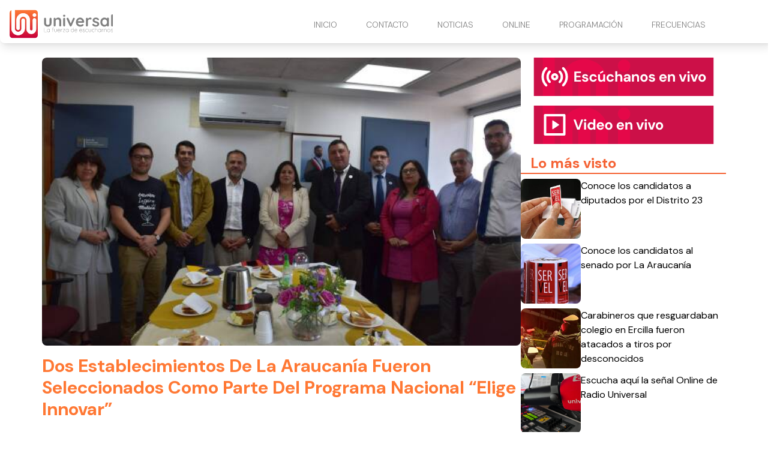

--- FILE ---
content_type: text/html
request_url: https://www.radiouniversal.cl/dos-establecimientos-de-la-araucania-fueron-seleccionados-como-parte-del-programa-nacional-elige-innovar/
body_size: 5128
content:
<!DOCTYPE html> <html lang="es"> <head> <meta charset="utf-8"> <meta name="viewport" content="width=device-width, initial-scale=1"> <meta name="robots" content="index, follow, max-image-preview:large, max-snippet:-1"/> <title>Dos Establecimientos De La Araucanía Fueron Seleccionados Como Parte Del Programa Nacional “Elige Innovar”</title> <meta name="description" content="Entre los 10 proyectos ganadores -a nivel nacional- de la tercera edición del galardón “Elige Innovar, premio a la innovación docente”, destacan dos proyectos de La Araucanía, se trata de los equipos del Liceo Bicentenario Padre Nicolás de Vilcún  y el Liceo Politécnico Pueblo Nuevo de Temuco. Ad portas del inicio del proceso de mentorías, […]"/> <link rel="shortcut icon" href="https://www.radiouniversal.cl/site-media/images/LOGO_favicon_1-150x147.png"> <link rel="canonical" href="https://www.radiouniversal.cl/dos-establecimientos-de-la-araucania-fueron-seleccionados-como-parte-del-programa-nacional-elige-innovar/"/> <meta property="og:locale" content="es_ES"/> <meta property="og:type" content="article"/> <meta property="og:title" content="Dos Establecimientos De La Araucanía Fueron Seleccionados Como Parte Del Programa Nacional “Elige Innovar”"/> <meta property="og:description" content="Entre los 10 proyectos ganadores -a nivel nacional- de la tercera edición del galardón “Elige Innovar, premio a la innovación docente”, destacan dos p..."/> <meta property="og:url" content="https://www.radiouniversal.cl/dos-establecimientos-de-la-araucania-fueron-seleccionados-como-parte-del-programa-nacional-elige-innovar/"/> <meta property="og:site_name" content="Radio Universal"/> <meta property="article:publisher" content=""/> <meta property="article:published_time" content="2023-01-09T11:24:53+00:00"/> <meta property="article:modified_time" content="2023-01-09T11:24:53+00:00"/> <meta property="og:image" content="https://www.radiouniversal.cl/site-media/images/dsc-0111-scaled-1-6761e92210c7c-600x400.jpg"/> <meta property="og:image:width" content="1200"/> <meta property="og:image:height" content="675"/> <meta name="author" content="Juan Carlos Stone"/> <meta name="twitter:card" content="summary_large_image"/> <meta name="twitter:title" content="Dos Establecimientos De La Araucanía Fueron Seleccionados Como Parte Del Programa Nacional “Elige Innovar”"> <meta name="twitter:description" content="Entre los 10 proyectos ganadores -a nivel nacional- de la tercera edición del galardón “Elige Innovar, premio a la innovación docente”, destacan dos p..."> <meta name="twitter:image" content="https://www.radiouniversal.cl/site-media/images/dsc-0111-scaled-1-6761e92210c7c-600x400.jpg"> <meta name="twitter:creator" content=""/> <script type="application/ld+json"> { "@context": "https://schema.org", "@type": "BlogPosting", "headline": "Dos Establecimientos De La Araucanía Fueron Seleccionados Como Parte Del Programa Nacional “Elige Innovar”", "image": "https://www.radiouniversal.cl/site-media/images/dsc-0111-scaled-1-6761e92210c7c-600x400.jpg", "publisher": { "@type": "Organization", "name": "Radio Universal", "url": "https://www.radiouniversal.cl", "logo": { "@type": "ImageObject", "url": "https://www.radiouniversal.cl/site-media/images/logo-radio-universal.svg" } }, "url": "https://www.radiouniversal.cl/dos-establecimientos-de-la-araucania-fueron-seleccionados-como-parte-del-programa-nacional-elige-innovar/", "datePublished": "2023-01-09T11:24:53+00:00", "inLanguage": "es_ES", "description": "Entre los 10 proyectos ganadores -a nivel nacional- de la tercera edición del galardón “Elige Innovar, premio a la innovación docente”, destacan dos p...", "author": { "@type": "Person", "name": "Juan Carlos Stone", "url": "" } } </script> <link href="https://fonts.googleapis.com/css2?family=DM+Sans:ital,opsz,wght@0,9..40,100..1000;1,9..40,100..1000&family=Roboto+Condensed:ital,wght@0,100..900;1,100..900&display=swap" rel="stylesheet"> <script type="application/javascript" src="https://ced.sascdn.com/tag/3981/smart.js" async></script> <script type="application/javascript"> var sas = sas || {}; sas.cmd = sas.cmd || []; sas.cmd.push( function() { sas.setup({ networkid: 3981, domain: "https://www15.smartadserver.com", async: true }); sas.call("onecall", { siteId: 702979, pageId: 2073802, formats: [ { id: 99074 } ,{ id: 99084 } ,{ id: 99069 } ,{ id: 99435 } ,{ id: 99072 } ], target: '' }); }); </script> <link rel="stylesheet" href="https://www.radiouniversal.cl/site-assets/themes/radio-universal/app.css"> <script type="module" src="https://www.radiouniversal.cl/site-assets/themes/radio-universal/app2.js"></script> <link rel="stylesheet" href="https://www.radiouniversal.cl/site-assets/themes/radio-universal/custom.css"> <script src="https://mcdn.mingadigital.com/libs/mapad/mapad.v1.38.min.gz.js"></script> <script> window.dataLayer = window.dataLayer || []; dataLayer.push({'tags': JSON.parse('[\u0022Portada\u0022,\u0022\\u00daltimas noticias\u0022,\u0022Comunas\u0022]') }); </script> <script>(function(w,d,s,l,i){w[l]=w[l]||[];w[l].push({'gtm.start': new Date().getTime(),event:'gtm.js'});var f=d.getElementsByTagName(s)[0], j=d.createElement(s),dl=l!='dataLayer'?'&l='+l:'';j.async=true;j.src= 'https://www.googletagmanager.com/gtm.js?id='+i+dl;f.parentNode.insertBefore(j,f); })(window,document,'script','dataLayer','GTM-5Z6TLM8');</script> <script async src="https://www.googletagmanager.com/gtag/js?id=G-H78ZTFF9DT"></script> <script> function gtag(){dataLayer.push(arguments);} gtag('js', new Date()); gtag('config', 'G-H78ZTFF9DT'); </script> </head> <body class="theme-radio-universal "> <script> MINAD.loadPlacement(34941056, 100 , 200, 'overpage'); </script> <div id="min_ad_34941056"> <script type="text/javascript"> MINAD.showAd(34941056); </script> </div> <nav class="navbar"> <div class="top-wrapper"> <a href="https://www.radiouniversal.cl" class="logo"> <img class="site-logo" src="/site-media/images/logo-radio-universal.svg" alt=""> </a> <a class="navigation-toggle" href="javascript:void(0);" onclick="toggleNav()"> <i class="fa-solid fa-bars fa-lg"></i> </a> </div> </nav> <div class="navigation" id="navigation"> <ul> <li> <a href="/#inicio" target="_self"> INICIO </a> </li> <li> <a href="/contacto" target="_self"> CONTACTO </a> </li> <li> <a href="/#noticias" target="_self"> NOTICIAS <i class="fa-solid fa-chevron-down arrow-sub-ul"></i> </a> <ul class="sub-ul"> <li> <a href="/la-araucania" target="_self">LA ARAUCANIA </a> </li> <li> <a href="/los-rios" target="_self">LOS RÍOS </a> </li> <li> <a href="/deportes" target="_self">DEPORTES </a> </li> <li> <a href="/cultura" target="_self">CULTURA </a> </li> <li> <a href="/comunas" target="_self">COMUNAS </a> </li> <li> <a href="/policial" target="_self">POLICIAL </a> </li> <li> <a href="/imperdible" target="_self">IMPERDIBLE </a> </li> </ul> </li> <li> <a href="/#online" target="_self"> ONLINE <i class="fa-solid fa-chevron-down arrow-sub-ul"></i> </a> <ul class="sub-ul"> <li> <a href="/online" target="_blank">PITRUFQUÉN – TEMUCO </a> </li> <li> <a href="/villarrica" target="_blank">VILLARRICA </a> </li> <li> <a href="/loncoche" target="_blank">LONCOCHE </a> </li> <li> <a href="/malleco" target="_blank">MALLECO </a> </li> <li> <a href="/videoenvivo" target="_blank">VIDEO STREAMING </a> </li> </ul> </li> <li> <a href="/programacion" target="_self"> PROGRAMACIÓN </a> </li> <li> <a href="/frecuencias" target="_self"> FRECUENCIAS </a> </li> </ul> </div> <div class="ad-post-right"> <div class="desktop"> <script>if(!MINAD.isMobile) MINAD.loadPlacement(34941053, 300 , 600, 'sticky', {sizes: [[300, 600], [300, 250], [120, 600], [160, 600]]}); </script> <div id="min_ad_34941053"> <script type="text/javascript">if(!MINAD.isMobile) MINAD.showAd(34941053); </script> </div> </div> <div class="mobile"> <script>if(MINAD.isMobile) MINAD.loadPlacement(34941052, 320 , 100, 'sticky', {sizes: [[320, 100], [320, 50], [300, 250]]}); </script> <div id="min_ad_34941052"> <script type="text/javascript">if(MINAD.isMobile) MINAD.showAd(34941052); </script> </div> </div> </div> <section class="note-section"> <div class="post-wrapper"> <div class="post"> <div class="main-image"> <img src="/site-media/images/dsc-0111-scaled-1-6761e92210c7c-600x400.jpg" alt="DSC_0111"> </div> <h1 class="title">Dos Establecimientos De La Araucanía Fueron Seleccionados Como Parte Del Programa Nacional “Elige Innovar”</h1> <div class="post-header"> <span class="date">09-01-2023</span> <div class="share-wrapper"> <span class="share-title">Compartir en redes:</span> <ul class="share"> <li><a target="_blank" href="https://www.facebook.com/sharer/sharer.php?u=https://www.radiouniversal.cl/dos-establecimientos-de-la-araucania-fueron-seleccionados-como-parte-del-programa-nacional-elige-innovar/" title="facebook"><i class="fa-brands fa-facebook-f"></i></a></li> <li><a target="_blank" href="https://twitter.com/intent/tweet?url=https://www.radiouniversal.cl/dos-establecimientos-de-la-araucania-fueron-seleccionados-como-parte-del-programa-nacional-elige-innovar/" title="twitter"><i class="fa-brands fa-twitter"></i></a></li> <li><a target="_blank" href="https://www.linkedin.com/shareArticle?mini=true&url=https://www.radiouniversal.cl/dos-establecimientos-de-la-araucania-fueron-seleccionados-como-parte-del-programa-nacional-elige-innovar/&title=https://www.radiouniversal.cl/dos-establecimientos-de-la-araucania-fueron-seleccionados-como-parte-del-programa-nacional-elige-innovar/&summary=&source=" title="linkedin"><i class="fa-brands fa-linkedin-in"></i></a></li> <li><a target="_blank" href="https://wa.me/?text=https://www.radiouniversal.cl/dos-establecimientos-de-la-araucania-fueron-seleccionados-como-parte-del-programa-nacional-elige-innovar/" title="whatsapp"><i class="fa-brands fa-whatsapp"></i></a></li> <li><a target="_blank" href="/cdn-cgi/l/email-protection#[base64]" title="mail"><i class="fa-regular fa-envelope"></i></a></li> </ul> </div> </div> <p class="description">Entre los 10 proyectos ganadores -a nivel nacional- de la tercera edición del galardón “Elige Innovar, premio a la innovación docente”, destacan dos proyectos de La Araucanía, se trata de los equipos del Liceo Bicentenario Padre Nicolás de Vilcún  y el Liceo Politécnico Pueblo Nuevo de Temuco. Ad portas del inicio del proceso de mentorías, […]</p> <div class="post-body"> <div id="sas_99069"></div> <script data-cfasync="false" src="/cdn-cgi/scripts/5c5dd728/cloudflare-static/email-decode.min.js"></script><script type="application/javascript"> sas.cmd.push(function() { sas.render("99069"); }); </script> <div class="post-media ql-snow 4"> <div class="block-cols-1 text"> <div class="ql-editor"><p>Entre los 10 proyectos ganadores -a nivel nacional- de la tercera edición del galardón “Elige Innovar, premio a la innovación docente”, destacan dos proyectos de La Araucanía, se trata de los equipos del Liceo Bicentenario Padre Nicolás de Vilcún  y el Liceo Politécnico Pueblo Nuevo de Temuco.</p></div> </div> <div class="block-cols-1 text"> <div class="ql-editor"><p>Ad portas del inicio del proceso de mentorías, que son parte del proceso de selección ya mencionado, los integrantes de ambos equipos docentes sostuvieron una reunión con la seremi de educación, María Isabel Mariñanco y el Coordinador Regional del Centro de Innovación, Raúl Viñuela, a quienes presentaron detalles de las propuestas ganadoras y que se espera sean implementadas durante el presente año.</p></div> </div> <div class="block-cols-1 text"> <div class="ql-editor"><p>Tras la cita, la titular de educación señaló “<em>ellos son un referente para la región en temas de innovación, para lo cual estamos gestionando una red que permita ampliar el conocimiento y las iniciativas de modo que sean un aporte para la comunidad”</em></p></div> </div> <div class="block-cols-1 text"> <div class="ql-editor"><p>En la categoría “Innovación Transformadora”, los seleccionados fueron los integrantes del Liceo Politécnico Pueblo Nuevo, liderados por el profesor Marcelo Cofré con el proyecto <strong>“Mecánicos en Acción: una experiencia de Aprendizaje en Servicio”, </strong>quien precisó que la iniciativa consiste con realizar práctica de taller en la comunidad, los que por la pandemia se vieron disminuidos de modo de nivelar el conocimiento de los estudiantes junto con ofrecer un servicio a la comunidad llevando el equipamiento a los barrios colindantes al establecimiento.</p></div> </div> <div class="middle-fullmobile-wrapper"> <script> MINAD.loadPlacement(34941055, 320 , 480, 'full-mobile'); </script> <div id="min_ad_34941055"> <script type="text/javascript"> MINAD.showAd(34941055); </script> </div> </div> <div class="block-cols-1 text"> <div class="ql-editor"><p>En la categoría “Imaginación Digital”, el proyecto seleccionado fue “Robótica aplicada e impresoras 3D para un contexto rural”, liderado por el docente del Liceo Bicentenario Padre Nicolás de Vilcún, Matias Rebolledo Salazar, quien detalló que la iniciativa se enmarca en la innovación educativa a través del uso de la tecnología, específicamente, para la creación de un sistema de riego automático que optimiza el recurso hídrico.</p></div> </div> <div class="block-cols-1 text"> <div class="ql-editor"><p>La ceremonia de premiación de Elige Innovar se llevará a cabo el 12 de enero donde se distinguirá a una iniciativa por cada categoría.</p></div> </div> <div class="block-cols-1 text"> <div class="ql-editor"><ul> </ul></div> </div> </div> <div id="sas_99435"></div> <script type="application/javascript"> sas.cmd.push(function() { sas.render("99435"); }); </script> <script> MINAD.loadPlacement(34941054, 1 , 1, 'video'); </script> <div id="min_ad_34941054"> <script type="text/javascript"> MINAD.showAd(34941054); </script> </div> <div class="post-tags"> <span class="text">Tags:</span> <span class="tag">Portada</span> <span class="tag">Últimas noticias</span> <span class="tag">Comunas</span> </div> </div> </div> </div> <aside> <a href="/online" target="_blank" class="banner-radio"></a> <a href="/videoenvivo" target="_blank"class="banner-video"></a> <div id="sas_99072"></div> <script type="application/javascript"> sas.cmd.push(function() { sas.render("99072"); // Formato : 300x250-B 300x250 }); </script> <section class="service-widget" data-show="most-visited" data-qty="5"> <h3>Lo más visto</h3> <div class="service-widget-wrapper numbered-list"></div> </section> </aside> </section> <div id="sas_99084"></div> <script type="application/javascript"> sas.cmd.push(function() { sas.render("99084"); }); </script> <div id="sas_99074"></div> <script type="application/javascript"> sas.cmd.push(function() { sas.render("99074"); }); </script> <footer class="footer-alpha"> <div class="columns-wrapper"> <div class="site-info"> <div class="image-wrapper"> <img src="/site-media/images/logo-radio-universal.svg" alt=""> </div> <div class="description">La fuerza de escucharnos</div> <div class="social-links"> <a href="https://web.facebook.com/radiouniversalchile/" target="_blank"> <div class="icon icon-hover"> <i class="fa-brands fa-facebook-f"></i> </div> </a> <a href="https://www.instagram.com/radio_universal/" target="_blank"> <div class="icon icon-hover"> <i class="fa-brands fa-instagram"></i> </div> </a> <a href="https://www.youtube.com/@radiouniversalchile" target="_blank"> <div class="icon icon-hover"> <i class="fa-brands fa-youtube"></i> </div> </a> <a href="https://x.com/universal_chile" target="_blank"> <div class="icon icon-hover"> <i class="fa-brands fa-x-twitter"></i> </div> </a> <a href="https://wa.me/56452391434" target="_blank"> <div class="icon icon-hover"> <i class="fa-brands fa-whatsapp"></i> </div> </a> </div> </div> <div class="column"> <span class="title">Contacto Comercial</span> <ul> <li> Fono - Whatsapp: +56452393604 </li> <li> Email: <a href="/cdn-cgi/l/email-protection" class="__cf_email__" data-cfemail="5b32353d341b293a3f32342e35322d3e29283a37753837">[email&#160;protected]</a> </li> </ul> </div> <div class="column"> <span class="title">Dirección</span> <ul> <li> Av. 12 de febrero 953. Pitrufquén. </li> <li> Fono - Whatsapp: +56452391434 </li> <li> -------------------------- </li> <li> Manuel Bulnes 0379. Loncoche. </li> <li> Fono - Whatsapp: +56452479056 </li> <li> -------------------------- </li> <li> Vicente Reyes 840. Piso 2. Villarrica. </li> <li> Fono - Whatsapp: +56452414638 </li> <li> La Araucanía. Chile. </li> </ul> </div> <div class="column"> <span class="title">Nuestra Frecuencias</span> <ul> <li> <a href="/online">94.7 Pitrufquén - Temuco</a> </li> <li> 93.9 Valdivia </li> <li> <a href="https://www.radiouniversal.cl/villarica">104.3 Villarrica - Pucón</a> </li> <li> <a href="https://www.radiouniversal.cl/loncoche">105.1 Loncoche - Lanco</a> </li> <li> <a href="https://www.radiouniversal.cl/villarica">88.1 Licanray - Coñaripe</a> </li> <li> <a href="https://www.radiouniversal.cl/malleco">104.3 Lautaro</a> </li> <li> <a href="https://www.radiouniversal.cl/malleco">106.1 Victoria</a> </li> <li> <a href="https://www.radiouniversal.cl/malleco">104.5 Curacautin</a> </li> <li> <a href="https://www.radiouniversal.cl/malleco">91.5 Puerto Saavedra</a> </li> </ul> </div> </div> <div class="media-legal-wrapper"> <span class="legal-text">© 2025 Todos los derechos reservados. </span> <div class="cosmos"> <p>Powered by <a href="https://cosmoscms.com" target="_blank">CosmosCMS</a></p> </div> </div> </footer> <script data-cfasync="false" src="/cdn-cgi/scripts/5c5dd728/cloudflare-static/email-decode.min.js"></script><script defer> document.addEventListener("DOMContentLoaded", () => { ping("https://t.report-machine.com/ev/169?ref=dos-establecimientos-de-la-araucania-fueron-seleccionados-como-parte-del-programa-nacional-elige-innovar%2F&pn=pv&ed=production&cb=" + (new Date).getTime()); }); </script> <script defer src="https://static.cloudflareinsights.com/beacon.min.js/vcd15cbe7772f49c399c6a5babf22c1241717689176015" integrity="sha512-ZpsOmlRQV6y907TI0dKBHq9Md29nnaEIPlkf84rnaERnq6zvWvPUqr2ft8M1aS28oN72PdrCzSjY4U6VaAw1EQ==" data-cf-beacon='{"version":"2024.11.0","token":"988770508e2b434bb20682be53a7ef82","r":1,"server_timing":{"name":{"cfCacheStatus":true,"cfEdge":true,"cfExtPri":true,"cfL4":true,"cfOrigin":true,"cfSpeedBrain":true},"location_startswith":null}}' crossorigin="anonymous"></script>
</body> </html>

--- FILE ---
content_type: text/html; charset=utf-8
request_url: https://www.google.com/recaptcha/api2/aframe
body_size: 263
content:
<!DOCTYPE HTML><html><head><meta http-equiv="content-type" content="text/html; charset=UTF-8"></head><body><script nonce="ts4BKb9sRgvsBZquU__GmQ">/** Anti-fraud and anti-abuse applications only. See google.com/recaptcha */ try{var clients={'sodar':'https://pagead2.googlesyndication.com/pagead/sodar?'};window.addEventListener("message",function(a){try{if(a.source===window.parent){var b=JSON.parse(a.data);var c=clients[b['id']];if(c){var d=document.createElement('img');d.src=c+b['params']+'&rc='+(localStorage.getItem("rc::a")?sessionStorage.getItem("rc::b"):"");window.document.body.appendChild(d);sessionStorage.setItem("rc::e",parseInt(sessionStorage.getItem("rc::e")||0)+1);localStorage.setItem("rc::h",'1769696699996');}}}catch(b){}});window.parent.postMessage("_grecaptcha_ready", "*");}catch(b){}</script></body></html>